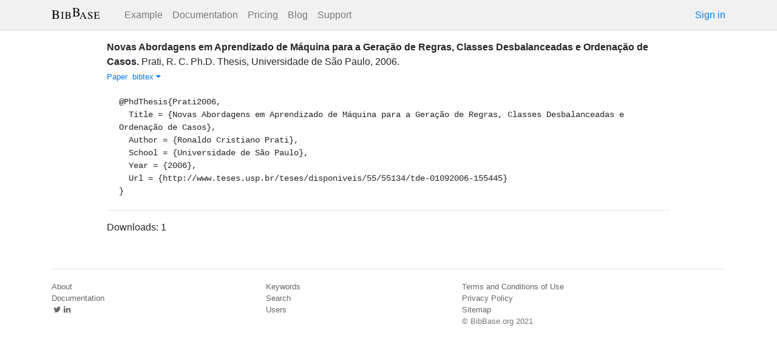

--- FILE ---
content_type: text/html; charset=utf-8
request_url: https://bibbase.org/network/publication/prati-novasabordagensemaprendizadodemquinaparaageraoderegrasclassesdesbalanceadaseordenaodecasos-2006
body_size: 3486
content:
<!DOCTYPE html>
<html>
<head>
  <link rel="stylesheet" type="text/css" class="__meteor-css__" href="/25bc6b4ccd46e0a7993ce1b8a0c6bfdef96a69d5.css?meteor_css_resource=true">
<meta http-equiv="Content-Type" content="text/html; charset=UTF-8">
  <meta charset="utf-8">

  <meta name="viewport" content="width=device-width, initial-scale=1.0">

  <meta name="keywords"
        content="bibbase, publications, bibtex, rss, html, bib2html">
  <meta name="description"
        content="The easiest way to keep your publications page up to date">
  <meta name="author" content="BibBase">

  <meta http-equiv="Content-Security-Policy" content="upgrade-insecure-requests">
  <meta name="google-site-verification"
        content="FhDgGZh9R-NeWHS42QBe99YnFpJUw9W9xWhUhXEeAJ4" />

  <link rel="shortcut icon" href="/favicon.ico">

  <!-- To help with LCP performance (core web vitals)
  https://web.dev/font-display/?utm_source=lighthouse&utm_medium=devtools -->
  <link rel="preload" as="style" href="//maxcdn.bootstrapcdn.com/font-awesome/4.7.0/css/font-awesome.min.css" onload="this.rel='stylesheet'" crossorigin="anonymous"/>
  <link rel="preload" as="font" type="font/woff2" crossorigin href="//maxcdn.bootstrapcdn.com/font-awesome/4.7.0/fonts/fontawesome-webfont.woff2?v=4.7.0"/>

  <!-- KaTeX, for latex support in sites -->
  <link rel="preload" as="style" href="https://cdn.jsdelivr.net/npm/katex@0.12.0/dist/katex.min.css" integrity="sha384-AfEj0r4/OFrOo5t7NnNe46zW/tFgW6x/bCJG8FqQCEo3+Aro6EYUG4+cU+KJWu/X" crossorigin="anonymous"  onload="this.rel='stylesheet'"/>

  <link rel="preload" as="style"
    href="https://cdn.jsdelivr.net/npm/bootstrap@4.5.3/dist/css/bootstrap.min.css"
    integrity="sha384-TX8t27EcRE3e/ihU7zmQxVncDAy5uIKz4rEkgIXeMed4M0jlfIDPvg6uqKI2xXr2"
    crossorigin="anonymous"
    onload="this.rel='stylesheet'"
  />
<title>Novas Abordagens em Aprendizado de Máquina para a Geração de Regras, Classes Desbalanceadas e Ordenação de Casos</title>
</head>
<body><div id="app"><nav style="border-bottom:1px solid #ddd" class="navbar navbar-expand-md navbar-light fixed-top"><div class="container"><span class="navbar-brand"><a class="navbar-brand" href="/"><img src="/img/logo.svg" alt="bibbase.org" title="BibBase – The easiest way to maintain your publications page."/></a></span><button aria-controls="basic-navbar-nav" type="button" aria-label="Toggle navigation" class="navbar-toggler collapsed"><span class="navbar-toggler-icon"></span></button><div class="navbar-collapse collapse" id="basic-navbar-nav"><div class="mr-auto navbar-nav"><a alt="Example" title="Example" href="/u/McCarthy" class="nav-link">Example</a><a class="nav-link" href="/documentation">Documentation</a><a href="/network/pricing" class="nav-link">Pricing</a><a href="/blog" class="nav-link">Blog</a><a href="http://bibbase.userecho.com/forums/1-general/?" data-rb-event-key="http://bibbase.userecho.com/forums/1-general/?" class="nav-link">Support</a></div><a href="/network/login">Sign in</a></div></div></nav><div style="min-height:40vh;margin-top:3.1em"><div style="margin-top:3em;display:flex;flex-wrap:wrap"><div style="flex:1 1 20em;padding:1em;max-width:60em;margin:auto"><div class="bibbase_paper" id="prati-novasabordagensemaprendizadodemquinaparaageraoderegrasclassesdesbalanceadaseordenaodecasos-2006"><span class="bibbase_paper_titleauthoryear"><span class="bibbase_paper_title"><a href="https://bibbase.org/network/publication/prati-novasabordagensemaprendizadodemquinaparaageraoderegrasclassesdesbalanceadaseordenaodecasos-2006">Novas Abordagens em Aprendizado de Máquina para a Geração de Regras, Classes Desbalanceadas e Ordenação de Casos<!-- -->.</a></span> <span>Prati, R. C.</span></span> <span>Ph.D. Thesis<!-- -->, <!-- -->Universidade de São Paulo<!-- -->, <!-- -->2006<!-- -->. </span> <span class="note"></span><span class="bibbase_note"></span><br class="bibbase_paper_content"/><span class="bibbase_paper_content dontprint"><a href="http://www.teses.usp.br/teses/disponiveis/55/55134/tde-01092006-155445" class="bibbase link"><img src="https://bibbase.org/img/filetypes/link.svg" alt="Novas Abordagens em Aprendizado de Máquina para a Geração de Regras, Classes Desbalanceadas e Ordenação de Casos [link]" title="link" class="bibbase_icon"/><span class="bibbase_icon_text">Paper</span></a>  <a href="#" class="bibbase bibtex link bibbase_toggle" id="toggle-prati-novasabordagensemaprendizadodemquinaparaageraoderegrasclassesdesbalanceadaseordenaodecasos-2006-bibtex">bibtex <i class="fa fa-caret-down"></i></a>  <span class="bibbase_stats_paper" style="color:#777"><span>1<!-- --> download</span></span>  </span><pre class="well well-small bibbase" data-type="bibtex" id="prati-novasabordagensemaprendizadodemquinaparaageraoderegrasclassesdesbalanceadaseordenaodecasos-2006-bibtex" style="white-space:pre-wrap;display:">@PhdThesis{Prati2006,
  Title = {Novas Abordagens em Aprendizado de Máquina para a Geração de Regras, Classes Desbalanceadas e Ordenação de Casos},
  Author = {Ronaldo Cristiano Prati},
  School = {Universidade de São Paulo},
  Year = {2006},
  Url = {http://www.teses.usp.br/teses/disponiveis/55/55134/tde-01092006-155445}
}</pre></div><hr/><div>Downloads: <!-- -->1</div></div><div style="display:none" id="hydrationData">{&quot;_id&quot;:&quot;ZBRqyKde5s4NHSgot&quot;,&quot;bibbaseid&quot;:&quot;prati-novasabordagensemaprendizadodemquinaparaageraoderegrasclassesdesbalanceadaseordenaodecasos-2006&quot;,&quot;author_short&quot;:[&quot;Prati, R. C.&quot;],&quot;bibdata&quot;:{&quot;bibtype&quot;:&quot;phdthesis&quot;,&quot;type&quot;:&quot;phdthesis&quot;,&quot;title&quot;:&quot;Novas Abordagens em Aprendizado de Máquina para a Geração de Regras, Classes Desbalanceadas e Ordenação de Casos&quot;,&quot;author&quot;:[{&quot;firstnames&quot;:[&quot;Ronaldo&quot;,&quot;Cristiano&quot;],&quot;propositions&quot;:[],&quot;lastnames&quot;:[&quot;Prati&quot;],&quot;suffixes&quot;:[]}],&quot;school&quot;:&quot;Universidade de São Paulo&quot;,&quot;year&quot;:&quot;2006&quot;,&quot;url&quot;:&quot;http://www.teses.usp.br/teses/disponiveis/55/55134/tde-01092006-155445&quot;,&quot;bibtex&quot;:&quot;@PhdThesis{Prati2006,\n  Title = {Novas Abordagens em Aprendizado de Máquina para a Geração de Regras, Classes Desbalanceadas e Ordenação de Casos},\n  Author = {Ronaldo Cristiano Prati},\n  School = {Universidade de São Paulo},\n  Year = {2006},\n  Url = {http://www.teses.usp.br/teses/disponiveis/55/55134/tde-01092006-155445}\n}\n\n&quot;,&quot;author_short&quot;:[&quot;Prati, R. C.&quot;],&quot;key&quot;:&quot;Prati2006&quot;,&quot;id&quot;:&quot;Prati2006&quot;,&quot;bibbaseid&quot;:&quot;prati-novasabordagensemaprendizadodemquinaparaageraoderegrasclassesdesbalanceadaseordenaodecasos-2006&quot;,&quot;role&quot;:&quot;author&quot;,&quot;urls&quot;:{&quot;Paper&quot;:&quot;http://www.teses.usp.br/teses/disponiveis/55/55134/tde-01092006-155445&quot;},&quot;metadata&quot;:{&quot;authorlinks&quot;:{}},&quot;downloads&quot;:1},&quot;bibtype&quot;:&quot;phdthesis&quot;,&quot;biburl&quot;:&quot;https://bibbase.org/f/yJMAyMWm4CekwmLgz/labic_compilado20231028.bib&quot;,&quot;dataSources&quot;:[&quot;h3wFt8ekw6vXRPL53&quot;,&quot;C9AxHAfyh4p5B9fd4&quot;,&quot;yBoG2HQouwgAieidJ&quot;],&quot;keywords&quot;:[],&quot;search_terms&quot;:[&quot;novas&quot;,&quot;abordagens&quot;,&quot;aprendizado&quot;,&quot;quina&quot;,&quot;para&quot;,&quot;gera&quot;,&quot;regras&quot;,&quot;classes&quot;,&quot;desbalanceadas&quot;,&quot;ordena&quot;,&quot;casos&quot;,&quot;prati&quot;],&quot;title&quot;:&quot;Novas Abordagens em Aprendizado de Máquina para a Geração de Regras, Classes Desbalanceadas e Ordenação de Casos&quot;,&quot;year&quot;:2006,&quot;downloads&quot;:1}</div></div></div><div class="container"><div class="footer"><div><a href="/about">About</a><br/><a href="/help">Documentation</a><br/><a href="https://twitter.com/bibbase"><i class="fa fa-twitter fa-fw"></i></a><a href="https://www.linkedin.com/company/bibbase"><i class="fa fa-linkedin fa-fw"></i></a></div><div><a href="/network/keywords">Keywords</a><br/><a href="/search">Search</a><br/><a href="/network/stats">Users</a></div><div><a href="/terms.html">Terms and Conditions of Use</a><br/><a href="/privacy.html">Privacy Policy</a><br/><a href="/sitemap-index.xml.gz">Sitemap</a><br/>© BibBase.org 2021</div></div></div></div>

  <script defer src="https://cdn.jsdelivr.net/npm/katex@0.12.0/dist/katex.min.js" integrity="sha384-g7c+Jr9ZivxKLnZTDUhnkOnsh30B4H0rpLUpJ4jAIKs4fnJI+sEnkvrMWph2EDg4" crossorigin="anonymous"></script>
  <script src='https://code.jquery.com/jquery-3.5.1.min.js'></script>
  <script src='/js/bibbase_direct_v2.js'></script>
  <script type="text/javascript" src="/js/google_analytics.js"></script>
  <script type="text/javascript">__meteor_runtime_config__ = JSON.parse(decodeURIComponent("%7B%22meteorRelease%22%3A%22METEOR%401.10.1%22%2C%22meteorEnv%22%3A%7B%22NODE_ENV%22%3A%22production%22%2C%22TEST_METADATA%22%3A%22%7B%7D%22%7D%2C%22PUBLIC_SETTINGS%22%3A%7B%22stripe%22%3A%7B%22publishableKey%22%3A%22pk_live_81WyCA5WIcxlTgzSgKa6K4qj00UFJZmVrq%22%7D%7D%2C%22ROOT_URL%22%3A%22https%3A%2F%2Fbibbase.org%22%2C%22ROOT_URL_PATH_PREFIX%22%3A%22%22%2C%22autoupdate%22%3A%7B%22versions%22%3A%7B%22web.browser%22%3A%7B%22version%22%3A%227da507fea53e19b033689ee0bdbe4cd9b902de1e%22%2C%22versionRefreshable%22%3A%223d85230f3e36cca498957549087d0a44de2056ed%22%2C%22versionNonRefreshable%22%3A%2238084e2e79ce1cd70783116eb99cc05c11801f29%22%7D%2C%22web.browser.legacy%22%3A%7B%22version%22%3A%22f28afcf770e2256fe24901398a8b51f85800a3bf%22%2C%22versionRefreshable%22%3A%223d85230f3e36cca498957549087d0a44de2056ed%22%2C%22versionNonRefreshable%22%3A%22a0f3f14850b8d160a584e85e2ac4c6608600f656%22%7D%7D%2C%22autoupdateVersion%22%3Anull%2C%22autoupdateVersionRefreshable%22%3Anull%2C%22autoupdateVersionCordova%22%3Anull%2C%22appId%22%3A%2210xthof7oh15717h2de3%22%7D%2C%22appId%22%3A%2210xthof7oh15717h2de3%22%2C%22isModern%22%3Afalse%7D"))</script>

  <script type="text/javascript" src="/3de6c8eed799093db5421eaa0d14509338b0fd24.js?meteor_js_resource=true"></script>


</body>
</html>